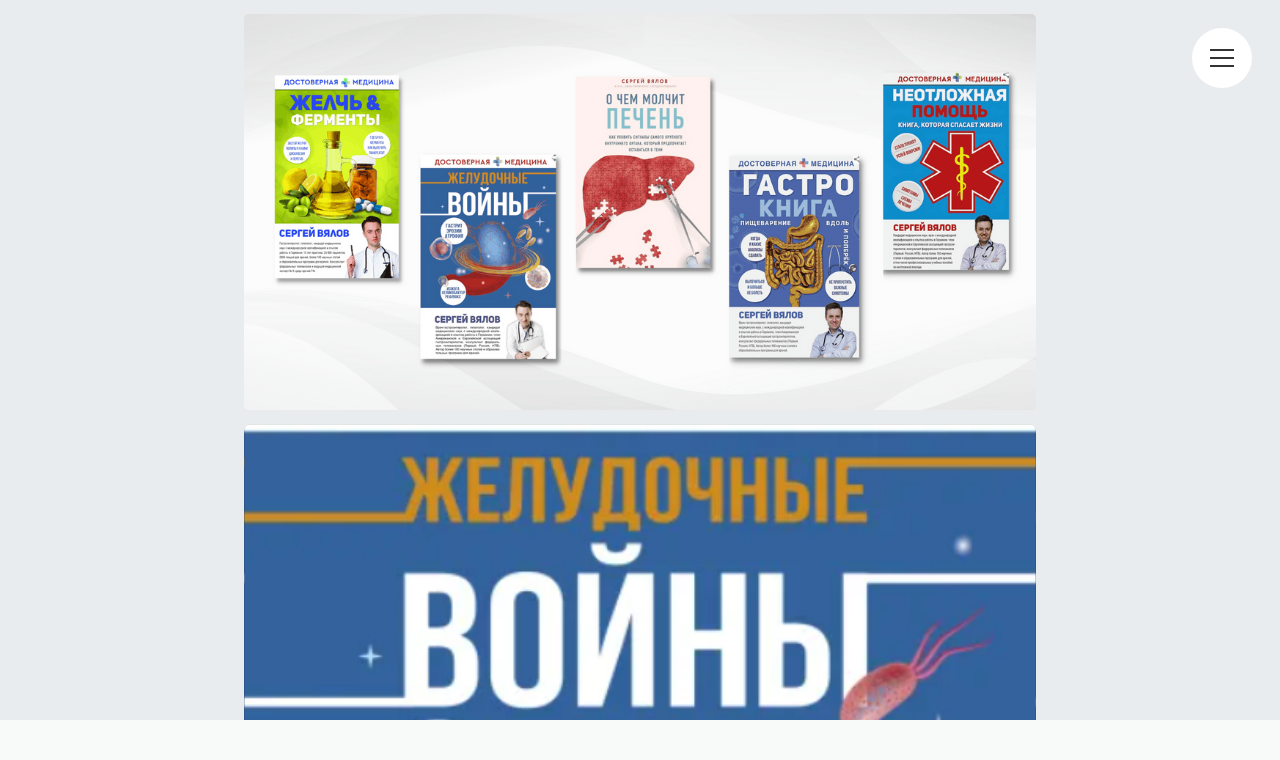

--- FILE ---
content_type: text/html; charset=utf-8
request_url: https://vyalov.ru/p/99fa80/
body_size: 3538
content:
<!DOCTYPE html> <html prefix="og: http://ogp.me/ns#" lang="ru" data-format-date="d.m.Y" data-format-datetime="d.m.Y H:i"> <head> <title>Кабинет доктора Вялова</title>  <meta name=description content="Доктор Вялов Сергей
врач гастроэнтеролог, гепатолог, к.м.н., MD, PhD
15 лет работы 25.000 пациентов 160+ научных статей 2.800+ лекций для врачей в России и СНГ
Опыт работы в Charite, Берлин, член Американской AGA, Европейской UEG и EASL
Автор бестселлеров Гастро-книга, О чем молчит печень, Неотложная помощь, Желудочные войны, Желчь и Ферменты, Здоровый кишечник, Схема лечения
Эксперт, Гастро, Центр, Группы, online, Курс, Марафон, Чекап, ЖКТ, ПП, Нормально есть
посоветуйте отзывы самый лучший"/>  <meta name=viewport content="width=device-width, user-scalable=no, initial-scale=1, maximum-scale=1, shrink-to-fit=no"/> <meta name=HandheldFriendly content=true> <meta http-equiv=Content-Type content='text/html; charset=utf-8'>     <link type='text/css' rel=stylesheet href='//us.x.taplink.st/s/css/frontend.css?1.2.10001'>      <link rel=icon href="https://taplink.st/a/6/1/8/d/5bff6.jpg?260">  <link rel=apple-touch-icon sizes=300x300 href="https://taplink.st/a/6/1/8/d/5bff6.jpg?260"/>  <link rel=canonical href="https://vyalov.ru/p/99fa80/"/> <meta name=format-detection content="telephone=no"/> <meta name=referrer content=always> <link rel=image_src href="https://taplink.st/a/6/1/8/d/5bff6.jpg?260"/> <meta property="og:image" content="https://taplink.st/a/6/1/8/d/5bff6.jpg?260"> <meta property="og:type" content=website /> <meta property="og:title" content="Кабинет доктора Вялова"/> <meta property="og:description" content="Доктор Вялов Сергей
врач гастроэнтеролог, гепатолог, к.м.н., MD, PhD
15 лет работы 25.000 пациентов 160+ научных статей 2.800+ лекций для врачей в России и СНГ
Опыт работы в Charite, Берлин, член Американской AGA, Европейской UEG и EASL
Автор бестселлеров Гастро-книга, О чем молчит печень, Неотложная помощь, Желудочные войны, Желчь и Ферменты, Здоровый кишечник, Схема лечения
Эксперт, Гастро, Центр, Группы, online, Курс, Марафон, Чекап, ЖКТ, ПП, Нормально есть
посоветуйте отзывы самый лучший"/> <meta property="og:url" content="https://vyalov.ru/p/99fa80/"/> <meta property="og:site_name" content="vyalov.ru"/> <meta name="facebook-domain-verification" content="4ibwxr1zmemlckjh93bwa4r0fgvofh" /><meta name="yandex-verification" content="8fc0f765bfdd386c" /><meta name="yandex-verification" content="267d5ca374589969" /><meta name="zen-verification" content="JKSKkh6x4Om2sI9OcNbNBSpwfqCXA7P7CrMVjShyzN948xff0WZvkR9gYFjdc7Xu" /><meta name="zen-verification" content="VilBYAnqDoGCMnrlYAhwiyImv8720DvgamOUq67gOgYP8gQvnaYmOcDkZ48YDwJl" /><link rel="manifest" href="/010c3be7376822.webmanifest"> </head> <body> <div class="main base-theme main-theme">    <style> html {min-height: 100%}</style> <script>
	window.account = {"account_id":603220,"language_id":1,"language_code":"ru","language_code_account":"ru","main_page_id":406216,"profile_id":376822,"is_hidelink":1,"is_plus":0,"is_trial":0,"is_full_trial":0,"tariff_current":"business","utc_timezone":3,"currency_id":1,"plan_until":1771027200,"nickname":null,"has_nickname":0,"theme":{"heading":{"color":"#42417e","weight":2},"screen":{"color":"#42417e"},"avatar":{"title":{"color":"#42417e"},"bio":{"color":"#42417e"}},"link":{"bg":"#4198c3","radius":12,"align":"left","hover":{"transparent":{"on":true}}},"bg":{"position":"50% 50%","size":"cover","fixed":true,"color":"#e9ecef","height":3641}},"menu":{"placement":"widget","burger":{"rule":"none"},"logo":{"p":null},"items":[{"title":"Марафон","type":"page","value":"gastro-marathon"},{"title":"Гастро-Группа","type":"page","value":"group"},{"title":"Прием пациентов","type":"page","value":"patient"},{"title":"Книги","type":"page","value":"book"},{"title":"Врачам","type":"page","value":"doctors"},{"title":"Обо мне","type":"page","value":"about"},{"title":"Контакты","type":"page","value":"contacts"}]},"profile_link":"https://vyalov.ru","addons":{"codes":[{"cb":"yandexMetrikaInit","cookie":"analytics","data":{"id":44929738,"simple":true}},{"cb":"facebookPixelInit","cookie":"target","data":{"id":"716266445462241"}},{"cb":"yandexMetrikaInit","cookie":"analytics","data":{"clickmap":"true","trackLinks":"true","accurateTrackBounce":"true","id":"85538905","customer":true}}]},"locales":{"pages":"ru"},"avatar":{"path":"6/1/8/d/","title":"","bio":"","a":"125:jpg?260","is_hide_text":1},"currency":{"title":"₽","code":"RUB","format":"%p %c","precision":2},"products":[],"username":null,"current_page_id":10091136,"widgets":[],"custom_domain":"vyalov.ru","domain":"taplink.ru","client":{"country":"us","timestamp":1769198729},"locale":{"formats":{"date":"d.m.Y"},"current":"ru","direction":"ltr"},"number":{"decimal":".","thousands":" ","precision":2},"weight":{"decimal":".","thousands":" ","precision":3},"ts":"87fd6118","html":"<script data-ad-client=\"ca-pub-7854827084621878\" async src=\"https://pagead2.googlesyndication.com/pagead/js/adsbygoogle.js\"><\/script>\n\n  \n\n\n<!-- Google Tag Manager -->\n<script>(function(w,d,s,l,i){w[l]=w[l]||[];w[l].push({'gtm.start':\nnew Date().getTime(),event:'gtm.js'});var f=d.getElementsByTagName(s)[0],\nj=d.createElement(s),dl=l!='dataLayer'?'&l='+l:'';j.async=true;j.src=\n'https://www.googletagmanager.com/gtm.js?id='+i+dl;f.parentNode.insertBefore(j,f);\n})(window,document,'script','dataLayer','GTM-5DG2SBD');<\/script>\n<!-- End Google Tag Manager -->\n\n<!-- Google Tag Manager (noscript) -->\n<noscript><iframe src=\"https://www.googletagmanager.com/ns.html?id=GTM-5DG2SBD\"\nheight=\"0\" width=\"0\" style=\"display:none;visibility:hidden\"></iframe></noscript>\n<!-- End Google Tag Manager (noscript) -->\n"};
	window.data = {"page_id":10091136,"fields":[{"section":null,"items":[{"block_id":72651753,"options":{"p":{"filename":"3/a/a/7/53161463.png?0","width":1080,"height":540},"is_stretch":true,"is_marginless":true},"block_type_id":15,"block_type_name":"banner","is_visible":1,"addon_target":["link"],"stat":"937a05"},{"block_id":67477848,"options":{"list":[{"p":{"filename":"2/c/1/e/43064808.png?0","width":482,"height":846},"s":"Эта книга написана для людей, желающих избежать их в будущем, стремящихся помочь себе и близким. Мы разберемся с проблемами пищевода, желудка, поджелудочной железы, печени, желчного пузыря, неправильная работа которых вызывает боли, тяжесть или изжогу. Мы развеем мифы кишечника, как следить за кишечником, как уменьшить его раздражение и погасить происходящий в нем бактериальный бунт.","t":"ЖЕЛУДОЧНЫЕ ВОЙНЫ","link":{"title":"","type":"link","value":""}}],"picture_size":"138","options":{"text":true}},"block_type_id":9,"block_type_name":"pictures","is_visible":1,"addon_target":null,"hash":"a508e1","stat":["9fc695.0"]},{"block_id":72651844,"options":{"fields":[{"title":"Промокод doctorvyalov","text":"На любую мою книгу","thumb":{"t":"i","i":"icofont/sale-discount"}}],"styles":{"shape":"circle"}},"block_type_id":20,"block_type_name":"media","is_visible":1,"addon_target":null},{"block_id":71870118,"options":{"title":"Книга на Читай-город","value":"https://www.chitai-gorod.ru/r/aAUwk","design":{"on":1,"bg":"#364fc7","subtitle":{"color":"#ffffff"},"transparent":0,"color":"#ffffff"}},"block_type_id":2,"block_type_name":"link","is_visible":1,"addon_target":["form","link"],"stat":"7a0ae1"},{"block_id":67477872,"options":{"title":"Книга на Бук24","value":"https://book24.ru/r/SyAmr","design":{"on":1,"bg":"#c92a2a","transparent":0,"color":"#ffffff"}},"block_type_id":2,"block_type_name":"link","is_visible":1,"addon_target":["form","link"],"stat":"2df48a"},{"block_id":72383338,"options":{"title":"Книга на Лабиринт","value":"https://www.labirint.ru/books/860411/","design":{"on":1,"bg":"#495057","subtitle":{"color":"#ffffff"},"transparent":0,"color":"#ffffff"}},"block_type_id":2,"block_type_name":"link","is_visible":1,"addon_target":["form","link"],"stat":"6ac647"},{"block_id":72383376,"options":{"title":"Электронная книга на ЛитРес","value":"https://www.litres.ru/s-s-vyalov-6557260/zheludochnye-voyny/","thumb":{"t":"i","i":"icofont/ebook"},"design":{"on":1,"bg":"#e8590c","subtitle":{"color":"#ffffff"},"transparent":0,"color":"#ffffff"}},"block_type_id":2,"block_type_name":"link","is_visible":1,"addon_target":["form","link"],"stat":"f8136e"},{"block_id":72383388,"options":{"title":"Аудио книга на ЛитРес","value":"https://www.litres.ru/s-s-vyalov-6557260/zheludochnye-voyny-67841955/","thumb":{"t":"i","i":"icofont/headphone-alt-1"},"design":{"on":1,"bg":"#e8590c","subtitle":{"color":"#ffffff"},"transparent":0,"color":"#ffffff"}},"block_type_id":2,"block_type_name":"link","is_visible":1,"addon_target":["form","link"],"stat":"62de80"},{"block_type_name":"break","block_type_id":5,"is_visible":true,"options":{"break_size":15,"icon":"legacy/wave-triangle","fullwidth":true,"fading":true},"block_id":"ef8fedb6ceca11ecaefaac1f6bd74bd8","addon_target":null},{"block_id":67477890,"options":{"title":"Вернуться назад","type":"page","value":"book","design":{"on":1,"bg":"#1864ab","subtitle":{"color":"#ffffff"},"transparent":0,"color":"#ffffff"}},"block_type_id":2,"block_type_name":"link","is_visible":1,"addon_target":["form","link"],"stat":"43a4f3"}]}],"options":[]};
</script> <script type='text/javascript' src='//us.x.taplink.st/s/js/frontend.js?1.2.10001'></script> <div class="page vue"> <router-view></router-view> </div> </div> </body> </html>

--- FILE ---
content_type: text/html; charset=utf-8
request_url: https://www.google.com/recaptcha/api2/aframe
body_size: 267
content:
<!DOCTYPE HTML><html><head><meta http-equiv="content-type" content="text/html; charset=UTF-8"></head><body><script nonce="qrw1sTBM5qcwtfNrjzfd4w">/** Anti-fraud and anti-abuse applications only. See google.com/recaptcha */ try{var clients={'sodar':'https://pagead2.googlesyndication.com/pagead/sodar?'};window.addEventListener("message",function(a){try{if(a.source===window.parent){var b=JSON.parse(a.data);var c=clients[b['id']];if(c){var d=document.createElement('img');d.src=c+b['params']+'&rc='+(localStorage.getItem("rc::a")?sessionStorage.getItem("rc::b"):"");window.document.body.appendChild(d);sessionStorage.setItem("rc::e",parseInt(sessionStorage.getItem("rc::e")||0)+1);localStorage.setItem("rc::h",'1769198735886');}}}catch(b){}});window.parent.postMessage("_grecaptcha_ready", "*");}catch(b){}</script></body></html>

--- FILE ---
content_type: image/svg+xml
request_url: https://vyalov.ru/s/icons/icofont/ebook.svg
body_size: 244
content:
<svg xmlns="http://www.w3.org/2000/svg" width="32" height="32" viewbox="0 0 32 32"><path d="M25.408 1.984H6.592c-.608 0-1.088.512-1.088 1.152v25.728c0 .64.48 1.12 1.088 1.12h18.816c.608 0 1.088-.48 1.088-1.12V3.136c0-.64-.48-1.152-1.088-1.152zm-9.44 27.392c-.352 0-.608-.256-.608-.608s.256-.64.608-.64.608.288.608.64-.256.608-.608.608zm8.384-1.76H7.488V4.384h9.472v7.072c0 .128.064.16.16.064l2.528-2.592c.096-.096.224-.096.32 0l2.528 2.592c.096.096.16.064.16-.064V4.384h1.696v23.232zM22.528 15.04H9.472c-.096 0-.16.096-.16.192v1.056a.15.15 0 0 0 .16.16h13.056a.15.15 0 0 0 .16-.16v-1.056c0-.096-.064-.192-.16-.192zm0 2.656H9.472a.15.15 0 0 0-.16.16v1.056c0 .128.064.192.16.192h13.056c.096 0 .16-.064.16-.192v-1.056a.15.15 0 0 0-.16-.16zm0 2.72H9.472c-.096 0-.16.096-.16.192v1.056a.15.15 0 0 0 .16.16h13.056a.15.15 0 0 0 .16-.16v-1.056c0-.096-.064-.192-.16-.192zm0 2.656H9.472a.15.15 0 0 0-.16.16v1.056c0 .096.064.192.16.192h13.056c.096 0 .16-.096.16-.192v-1.056a.15.15 0 0 0-.16-.16z"/></svg>

--- FILE ---
content_type: image/svg+xml
request_url: https://vyalov.ru/s/icons/icofont/headphone-alt-1.svg
body_size: 856
content:
<svg xmlns="http://www.w3.org/2000/svg" width="32" height="32" viewbox="0 0 32 32"><path d="M20.832 22.24c-.224 0-.384-.064-.48-.256l-.256-.576c-.064-.16-.16-.288-.256-.416-.32-.32-.736-.288-.992.096-.16.256-.224.576-.32.896-.064.288-.096.576-.224.832-.032.032-.032.096-.096.096-.096 0-.096-.064-.096-.128-.128-.416-.16-.864-.224-1.312-.096-.736-.128-1.44-.384-2.144-.064-.128-.128-.288-.224-.416a.56.56 0 0 0-.704-.192h0l-.032.032c-.032 0-.064.032-.096.064h0l-.128.128c-.064.096-.128.192-.16.288-.096.192-.128.384-.192.576-.192.992-.224 1.984-.32 2.944-.032.448-.096.864-.192 1.248 0 .064 0 .128-.064.128s-.064-.064-.096-.096l-.192-.672-.352-1.824c-.064-.256-.16-.544-.32-.768a.55.55 0 0 0-.896-.032c-.096.096-.16.224-.224.32-.192.48-.256.96-.352 1.472-.032.288-.096.544-.192.832 0 .032-.032.096-.096.096-.032 0-.064-.064-.064-.096-.064-.096-.096-.192-.128-.288-.096-.32-.192-.672-.416-.96-.192-.288-.48-.448-.832-.448h-1.216c-.064 0-.128 0-.16.032v.576c.032.032.096.032.16.032h1.152a.51.51 0 0 1 .448.256c.096.224.16.448.256.704.064.192.16.416.288.608.288.416.8.416 1.088-.032.192-.352.256-.768.352-1.152l.224-1.152c.032-.064.032-.096.064-.16 0-.032.032-.096.064-.064.064 0 .064.032.096.064.064.224.128.48.16.704l.416 1.888c.032.128.064.256.128.384.096.288.288.512.608.608h.128c.256-.064.416-.256.512-.512.16-.48.224-.96.288-1.44l.256-2.752c.032-.224.096-.48.16-.704.032-.032.032-.096.096-.096s.096.064.096.128c.128.32.192.704.256 1.056l.288 2.144c.032.192.096.384.192.544.256.48.736.384.992.16.192-.224.32-.48.384-.768l.288-1.056c0-.032 0-.128.096-.128.064 0 .096.064.096.128.128.224.192.48.352.672.224.352.512.544.96.544.448-.032.896 0 1.344 0v-.64h-1.312zM0 24.704l1.728.8v-5.28l-1.728.8v3.68zM25.088 7.008C21.76 4.096 17.856 3.264 13.6 3.872 7.488 4.768 2.752 9.984 2.56 16.064c-.096 3.424 0 6.848 0 10.272 0 1.152.832 1.952 1.984 1.984h2.72c1.408-.032 2.176-.768 2.176-2.176v-6.528c0-1.44-.8-2.24-2.24-2.24H4.8c-.096-4.288 1.504-7.68 5.152-9.824 4.16-2.464 8.48-2.368 12.544.288 3.36 2.176 4.832 5.44 4.704 9.536-.864 0-1.664-.032-2.464 0-1.344 0-2.144.8-2.176 2.144v6.624c.032 1.344.768 2.112 2.112 2.144.832.032 1.696.032 2.528.032 1.504-.032 2.24-.8 2.24-2.304v-9.6c-.032-3.776-1.536-6.912-4.352-9.408zM32 21.472c0-.16-.032-.384-.128-.448-.512-.32-1.024-.576-1.6-.864v5.344c.448-.224.864-.48 1.28-.64.32-.16.448-.352.448-.736-.032-.896 0-1.76 0-2.656z"/></svg>